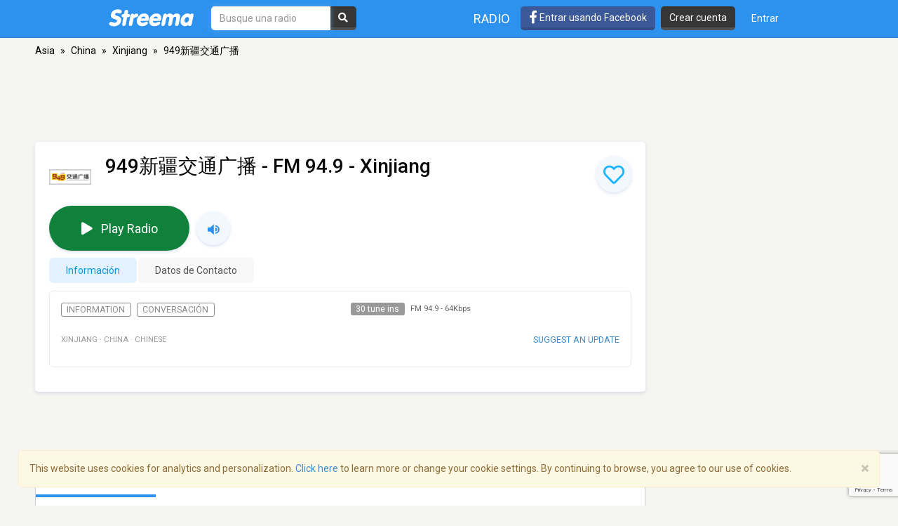

--- FILE ---
content_type: text/html; charset=utf-8
request_url: https://www.google.com/recaptcha/api2/anchor?ar=1&k=6LeCbKwfAAAAAGXbwG-wyQhhz9dxlXuTdtc_oCwI&co=aHR0cHM6Ly9lcy5zdHJlZW1hLmNvbTo0NDM.&hl=en&v=N67nZn4AqZkNcbeMu4prBgzg&size=invisible&anchor-ms=20000&execute-ms=30000&cb=47qh7pg8po2t
body_size: 49886
content:
<!DOCTYPE HTML><html dir="ltr" lang="en"><head><meta http-equiv="Content-Type" content="text/html; charset=UTF-8">
<meta http-equiv="X-UA-Compatible" content="IE=edge">
<title>reCAPTCHA</title>
<style type="text/css">
/* cyrillic-ext */
@font-face {
  font-family: 'Roboto';
  font-style: normal;
  font-weight: 400;
  font-stretch: 100%;
  src: url(//fonts.gstatic.com/s/roboto/v48/KFO7CnqEu92Fr1ME7kSn66aGLdTylUAMa3GUBHMdazTgWw.woff2) format('woff2');
  unicode-range: U+0460-052F, U+1C80-1C8A, U+20B4, U+2DE0-2DFF, U+A640-A69F, U+FE2E-FE2F;
}
/* cyrillic */
@font-face {
  font-family: 'Roboto';
  font-style: normal;
  font-weight: 400;
  font-stretch: 100%;
  src: url(//fonts.gstatic.com/s/roboto/v48/KFO7CnqEu92Fr1ME7kSn66aGLdTylUAMa3iUBHMdazTgWw.woff2) format('woff2');
  unicode-range: U+0301, U+0400-045F, U+0490-0491, U+04B0-04B1, U+2116;
}
/* greek-ext */
@font-face {
  font-family: 'Roboto';
  font-style: normal;
  font-weight: 400;
  font-stretch: 100%;
  src: url(//fonts.gstatic.com/s/roboto/v48/KFO7CnqEu92Fr1ME7kSn66aGLdTylUAMa3CUBHMdazTgWw.woff2) format('woff2');
  unicode-range: U+1F00-1FFF;
}
/* greek */
@font-face {
  font-family: 'Roboto';
  font-style: normal;
  font-weight: 400;
  font-stretch: 100%;
  src: url(//fonts.gstatic.com/s/roboto/v48/KFO7CnqEu92Fr1ME7kSn66aGLdTylUAMa3-UBHMdazTgWw.woff2) format('woff2');
  unicode-range: U+0370-0377, U+037A-037F, U+0384-038A, U+038C, U+038E-03A1, U+03A3-03FF;
}
/* math */
@font-face {
  font-family: 'Roboto';
  font-style: normal;
  font-weight: 400;
  font-stretch: 100%;
  src: url(//fonts.gstatic.com/s/roboto/v48/KFO7CnqEu92Fr1ME7kSn66aGLdTylUAMawCUBHMdazTgWw.woff2) format('woff2');
  unicode-range: U+0302-0303, U+0305, U+0307-0308, U+0310, U+0312, U+0315, U+031A, U+0326-0327, U+032C, U+032F-0330, U+0332-0333, U+0338, U+033A, U+0346, U+034D, U+0391-03A1, U+03A3-03A9, U+03B1-03C9, U+03D1, U+03D5-03D6, U+03F0-03F1, U+03F4-03F5, U+2016-2017, U+2034-2038, U+203C, U+2040, U+2043, U+2047, U+2050, U+2057, U+205F, U+2070-2071, U+2074-208E, U+2090-209C, U+20D0-20DC, U+20E1, U+20E5-20EF, U+2100-2112, U+2114-2115, U+2117-2121, U+2123-214F, U+2190, U+2192, U+2194-21AE, U+21B0-21E5, U+21F1-21F2, U+21F4-2211, U+2213-2214, U+2216-22FF, U+2308-230B, U+2310, U+2319, U+231C-2321, U+2336-237A, U+237C, U+2395, U+239B-23B7, U+23D0, U+23DC-23E1, U+2474-2475, U+25AF, U+25B3, U+25B7, U+25BD, U+25C1, U+25CA, U+25CC, U+25FB, U+266D-266F, U+27C0-27FF, U+2900-2AFF, U+2B0E-2B11, U+2B30-2B4C, U+2BFE, U+3030, U+FF5B, U+FF5D, U+1D400-1D7FF, U+1EE00-1EEFF;
}
/* symbols */
@font-face {
  font-family: 'Roboto';
  font-style: normal;
  font-weight: 400;
  font-stretch: 100%;
  src: url(//fonts.gstatic.com/s/roboto/v48/KFO7CnqEu92Fr1ME7kSn66aGLdTylUAMaxKUBHMdazTgWw.woff2) format('woff2');
  unicode-range: U+0001-000C, U+000E-001F, U+007F-009F, U+20DD-20E0, U+20E2-20E4, U+2150-218F, U+2190, U+2192, U+2194-2199, U+21AF, U+21E6-21F0, U+21F3, U+2218-2219, U+2299, U+22C4-22C6, U+2300-243F, U+2440-244A, U+2460-24FF, U+25A0-27BF, U+2800-28FF, U+2921-2922, U+2981, U+29BF, U+29EB, U+2B00-2BFF, U+4DC0-4DFF, U+FFF9-FFFB, U+10140-1018E, U+10190-1019C, U+101A0, U+101D0-101FD, U+102E0-102FB, U+10E60-10E7E, U+1D2C0-1D2D3, U+1D2E0-1D37F, U+1F000-1F0FF, U+1F100-1F1AD, U+1F1E6-1F1FF, U+1F30D-1F30F, U+1F315, U+1F31C, U+1F31E, U+1F320-1F32C, U+1F336, U+1F378, U+1F37D, U+1F382, U+1F393-1F39F, U+1F3A7-1F3A8, U+1F3AC-1F3AF, U+1F3C2, U+1F3C4-1F3C6, U+1F3CA-1F3CE, U+1F3D4-1F3E0, U+1F3ED, U+1F3F1-1F3F3, U+1F3F5-1F3F7, U+1F408, U+1F415, U+1F41F, U+1F426, U+1F43F, U+1F441-1F442, U+1F444, U+1F446-1F449, U+1F44C-1F44E, U+1F453, U+1F46A, U+1F47D, U+1F4A3, U+1F4B0, U+1F4B3, U+1F4B9, U+1F4BB, U+1F4BF, U+1F4C8-1F4CB, U+1F4D6, U+1F4DA, U+1F4DF, U+1F4E3-1F4E6, U+1F4EA-1F4ED, U+1F4F7, U+1F4F9-1F4FB, U+1F4FD-1F4FE, U+1F503, U+1F507-1F50B, U+1F50D, U+1F512-1F513, U+1F53E-1F54A, U+1F54F-1F5FA, U+1F610, U+1F650-1F67F, U+1F687, U+1F68D, U+1F691, U+1F694, U+1F698, U+1F6AD, U+1F6B2, U+1F6B9-1F6BA, U+1F6BC, U+1F6C6-1F6CF, U+1F6D3-1F6D7, U+1F6E0-1F6EA, U+1F6F0-1F6F3, U+1F6F7-1F6FC, U+1F700-1F7FF, U+1F800-1F80B, U+1F810-1F847, U+1F850-1F859, U+1F860-1F887, U+1F890-1F8AD, U+1F8B0-1F8BB, U+1F8C0-1F8C1, U+1F900-1F90B, U+1F93B, U+1F946, U+1F984, U+1F996, U+1F9E9, U+1FA00-1FA6F, U+1FA70-1FA7C, U+1FA80-1FA89, U+1FA8F-1FAC6, U+1FACE-1FADC, U+1FADF-1FAE9, U+1FAF0-1FAF8, U+1FB00-1FBFF;
}
/* vietnamese */
@font-face {
  font-family: 'Roboto';
  font-style: normal;
  font-weight: 400;
  font-stretch: 100%;
  src: url(//fonts.gstatic.com/s/roboto/v48/KFO7CnqEu92Fr1ME7kSn66aGLdTylUAMa3OUBHMdazTgWw.woff2) format('woff2');
  unicode-range: U+0102-0103, U+0110-0111, U+0128-0129, U+0168-0169, U+01A0-01A1, U+01AF-01B0, U+0300-0301, U+0303-0304, U+0308-0309, U+0323, U+0329, U+1EA0-1EF9, U+20AB;
}
/* latin-ext */
@font-face {
  font-family: 'Roboto';
  font-style: normal;
  font-weight: 400;
  font-stretch: 100%;
  src: url(//fonts.gstatic.com/s/roboto/v48/KFO7CnqEu92Fr1ME7kSn66aGLdTylUAMa3KUBHMdazTgWw.woff2) format('woff2');
  unicode-range: U+0100-02BA, U+02BD-02C5, U+02C7-02CC, U+02CE-02D7, U+02DD-02FF, U+0304, U+0308, U+0329, U+1D00-1DBF, U+1E00-1E9F, U+1EF2-1EFF, U+2020, U+20A0-20AB, U+20AD-20C0, U+2113, U+2C60-2C7F, U+A720-A7FF;
}
/* latin */
@font-face {
  font-family: 'Roboto';
  font-style: normal;
  font-weight: 400;
  font-stretch: 100%;
  src: url(//fonts.gstatic.com/s/roboto/v48/KFO7CnqEu92Fr1ME7kSn66aGLdTylUAMa3yUBHMdazQ.woff2) format('woff2');
  unicode-range: U+0000-00FF, U+0131, U+0152-0153, U+02BB-02BC, U+02C6, U+02DA, U+02DC, U+0304, U+0308, U+0329, U+2000-206F, U+20AC, U+2122, U+2191, U+2193, U+2212, U+2215, U+FEFF, U+FFFD;
}
/* cyrillic-ext */
@font-face {
  font-family: 'Roboto';
  font-style: normal;
  font-weight: 500;
  font-stretch: 100%;
  src: url(//fonts.gstatic.com/s/roboto/v48/KFO7CnqEu92Fr1ME7kSn66aGLdTylUAMa3GUBHMdazTgWw.woff2) format('woff2');
  unicode-range: U+0460-052F, U+1C80-1C8A, U+20B4, U+2DE0-2DFF, U+A640-A69F, U+FE2E-FE2F;
}
/* cyrillic */
@font-face {
  font-family: 'Roboto';
  font-style: normal;
  font-weight: 500;
  font-stretch: 100%;
  src: url(//fonts.gstatic.com/s/roboto/v48/KFO7CnqEu92Fr1ME7kSn66aGLdTylUAMa3iUBHMdazTgWw.woff2) format('woff2');
  unicode-range: U+0301, U+0400-045F, U+0490-0491, U+04B0-04B1, U+2116;
}
/* greek-ext */
@font-face {
  font-family: 'Roboto';
  font-style: normal;
  font-weight: 500;
  font-stretch: 100%;
  src: url(//fonts.gstatic.com/s/roboto/v48/KFO7CnqEu92Fr1ME7kSn66aGLdTylUAMa3CUBHMdazTgWw.woff2) format('woff2');
  unicode-range: U+1F00-1FFF;
}
/* greek */
@font-face {
  font-family: 'Roboto';
  font-style: normal;
  font-weight: 500;
  font-stretch: 100%;
  src: url(//fonts.gstatic.com/s/roboto/v48/KFO7CnqEu92Fr1ME7kSn66aGLdTylUAMa3-UBHMdazTgWw.woff2) format('woff2');
  unicode-range: U+0370-0377, U+037A-037F, U+0384-038A, U+038C, U+038E-03A1, U+03A3-03FF;
}
/* math */
@font-face {
  font-family: 'Roboto';
  font-style: normal;
  font-weight: 500;
  font-stretch: 100%;
  src: url(//fonts.gstatic.com/s/roboto/v48/KFO7CnqEu92Fr1ME7kSn66aGLdTylUAMawCUBHMdazTgWw.woff2) format('woff2');
  unicode-range: U+0302-0303, U+0305, U+0307-0308, U+0310, U+0312, U+0315, U+031A, U+0326-0327, U+032C, U+032F-0330, U+0332-0333, U+0338, U+033A, U+0346, U+034D, U+0391-03A1, U+03A3-03A9, U+03B1-03C9, U+03D1, U+03D5-03D6, U+03F0-03F1, U+03F4-03F5, U+2016-2017, U+2034-2038, U+203C, U+2040, U+2043, U+2047, U+2050, U+2057, U+205F, U+2070-2071, U+2074-208E, U+2090-209C, U+20D0-20DC, U+20E1, U+20E5-20EF, U+2100-2112, U+2114-2115, U+2117-2121, U+2123-214F, U+2190, U+2192, U+2194-21AE, U+21B0-21E5, U+21F1-21F2, U+21F4-2211, U+2213-2214, U+2216-22FF, U+2308-230B, U+2310, U+2319, U+231C-2321, U+2336-237A, U+237C, U+2395, U+239B-23B7, U+23D0, U+23DC-23E1, U+2474-2475, U+25AF, U+25B3, U+25B7, U+25BD, U+25C1, U+25CA, U+25CC, U+25FB, U+266D-266F, U+27C0-27FF, U+2900-2AFF, U+2B0E-2B11, U+2B30-2B4C, U+2BFE, U+3030, U+FF5B, U+FF5D, U+1D400-1D7FF, U+1EE00-1EEFF;
}
/* symbols */
@font-face {
  font-family: 'Roboto';
  font-style: normal;
  font-weight: 500;
  font-stretch: 100%;
  src: url(//fonts.gstatic.com/s/roboto/v48/KFO7CnqEu92Fr1ME7kSn66aGLdTylUAMaxKUBHMdazTgWw.woff2) format('woff2');
  unicode-range: U+0001-000C, U+000E-001F, U+007F-009F, U+20DD-20E0, U+20E2-20E4, U+2150-218F, U+2190, U+2192, U+2194-2199, U+21AF, U+21E6-21F0, U+21F3, U+2218-2219, U+2299, U+22C4-22C6, U+2300-243F, U+2440-244A, U+2460-24FF, U+25A0-27BF, U+2800-28FF, U+2921-2922, U+2981, U+29BF, U+29EB, U+2B00-2BFF, U+4DC0-4DFF, U+FFF9-FFFB, U+10140-1018E, U+10190-1019C, U+101A0, U+101D0-101FD, U+102E0-102FB, U+10E60-10E7E, U+1D2C0-1D2D3, U+1D2E0-1D37F, U+1F000-1F0FF, U+1F100-1F1AD, U+1F1E6-1F1FF, U+1F30D-1F30F, U+1F315, U+1F31C, U+1F31E, U+1F320-1F32C, U+1F336, U+1F378, U+1F37D, U+1F382, U+1F393-1F39F, U+1F3A7-1F3A8, U+1F3AC-1F3AF, U+1F3C2, U+1F3C4-1F3C6, U+1F3CA-1F3CE, U+1F3D4-1F3E0, U+1F3ED, U+1F3F1-1F3F3, U+1F3F5-1F3F7, U+1F408, U+1F415, U+1F41F, U+1F426, U+1F43F, U+1F441-1F442, U+1F444, U+1F446-1F449, U+1F44C-1F44E, U+1F453, U+1F46A, U+1F47D, U+1F4A3, U+1F4B0, U+1F4B3, U+1F4B9, U+1F4BB, U+1F4BF, U+1F4C8-1F4CB, U+1F4D6, U+1F4DA, U+1F4DF, U+1F4E3-1F4E6, U+1F4EA-1F4ED, U+1F4F7, U+1F4F9-1F4FB, U+1F4FD-1F4FE, U+1F503, U+1F507-1F50B, U+1F50D, U+1F512-1F513, U+1F53E-1F54A, U+1F54F-1F5FA, U+1F610, U+1F650-1F67F, U+1F687, U+1F68D, U+1F691, U+1F694, U+1F698, U+1F6AD, U+1F6B2, U+1F6B9-1F6BA, U+1F6BC, U+1F6C6-1F6CF, U+1F6D3-1F6D7, U+1F6E0-1F6EA, U+1F6F0-1F6F3, U+1F6F7-1F6FC, U+1F700-1F7FF, U+1F800-1F80B, U+1F810-1F847, U+1F850-1F859, U+1F860-1F887, U+1F890-1F8AD, U+1F8B0-1F8BB, U+1F8C0-1F8C1, U+1F900-1F90B, U+1F93B, U+1F946, U+1F984, U+1F996, U+1F9E9, U+1FA00-1FA6F, U+1FA70-1FA7C, U+1FA80-1FA89, U+1FA8F-1FAC6, U+1FACE-1FADC, U+1FADF-1FAE9, U+1FAF0-1FAF8, U+1FB00-1FBFF;
}
/* vietnamese */
@font-face {
  font-family: 'Roboto';
  font-style: normal;
  font-weight: 500;
  font-stretch: 100%;
  src: url(//fonts.gstatic.com/s/roboto/v48/KFO7CnqEu92Fr1ME7kSn66aGLdTylUAMa3OUBHMdazTgWw.woff2) format('woff2');
  unicode-range: U+0102-0103, U+0110-0111, U+0128-0129, U+0168-0169, U+01A0-01A1, U+01AF-01B0, U+0300-0301, U+0303-0304, U+0308-0309, U+0323, U+0329, U+1EA0-1EF9, U+20AB;
}
/* latin-ext */
@font-face {
  font-family: 'Roboto';
  font-style: normal;
  font-weight: 500;
  font-stretch: 100%;
  src: url(//fonts.gstatic.com/s/roboto/v48/KFO7CnqEu92Fr1ME7kSn66aGLdTylUAMa3KUBHMdazTgWw.woff2) format('woff2');
  unicode-range: U+0100-02BA, U+02BD-02C5, U+02C7-02CC, U+02CE-02D7, U+02DD-02FF, U+0304, U+0308, U+0329, U+1D00-1DBF, U+1E00-1E9F, U+1EF2-1EFF, U+2020, U+20A0-20AB, U+20AD-20C0, U+2113, U+2C60-2C7F, U+A720-A7FF;
}
/* latin */
@font-face {
  font-family: 'Roboto';
  font-style: normal;
  font-weight: 500;
  font-stretch: 100%;
  src: url(//fonts.gstatic.com/s/roboto/v48/KFO7CnqEu92Fr1ME7kSn66aGLdTylUAMa3yUBHMdazQ.woff2) format('woff2');
  unicode-range: U+0000-00FF, U+0131, U+0152-0153, U+02BB-02BC, U+02C6, U+02DA, U+02DC, U+0304, U+0308, U+0329, U+2000-206F, U+20AC, U+2122, U+2191, U+2193, U+2212, U+2215, U+FEFF, U+FFFD;
}
/* cyrillic-ext */
@font-face {
  font-family: 'Roboto';
  font-style: normal;
  font-weight: 900;
  font-stretch: 100%;
  src: url(//fonts.gstatic.com/s/roboto/v48/KFO7CnqEu92Fr1ME7kSn66aGLdTylUAMa3GUBHMdazTgWw.woff2) format('woff2');
  unicode-range: U+0460-052F, U+1C80-1C8A, U+20B4, U+2DE0-2DFF, U+A640-A69F, U+FE2E-FE2F;
}
/* cyrillic */
@font-face {
  font-family: 'Roboto';
  font-style: normal;
  font-weight: 900;
  font-stretch: 100%;
  src: url(//fonts.gstatic.com/s/roboto/v48/KFO7CnqEu92Fr1ME7kSn66aGLdTylUAMa3iUBHMdazTgWw.woff2) format('woff2');
  unicode-range: U+0301, U+0400-045F, U+0490-0491, U+04B0-04B1, U+2116;
}
/* greek-ext */
@font-face {
  font-family: 'Roboto';
  font-style: normal;
  font-weight: 900;
  font-stretch: 100%;
  src: url(//fonts.gstatic.com/s/roboto/v48/KFO7CnqEu92Fr1ME7kSn66aGLdTylUAMa3CUBHMdazTgWw.woff2) format('woff2');
  unicode-range: U+1F00-1FFF;
}
/* greek */
@font-face {
  font-family: 'Roboto';
  font-style: normal;
  font-weight: 900;
  font-stretch: 100%;
  src: url(//fonts.gstatic.com/s/roboto/v48/KFO7CnqEu92Fr1ME7kSn66aGLdTylUAMa3-UBHMdazTgWw.woff2) format('woff2');
  unicode-range: U+0370-0377, U+037A-037F, U+0384-038A, U+038C, U+038E-03A1, U+03A3-03FF;
}
/* math */
@font-face {
  font-family: 'Roboto';
  font-style: normal;
  font-weight: 900;
  font-stretch: 100%;
  src: url(//fonts.gstatic.com/s/roboto/v48/KFO7CnqEu92Fr1ME7kSn66aGLdTylUAMawCUBHMdazTgWw.woff2) format('woff2');
  unicode-range: U+0302-0303, U+0305, U+0307-0308, U+0310, U+0312, U+0315, U+031A, U+0326-0327, U+032C, U+032F-0330, U+0332-0333, U+0338, U+033A, U+0346, U+034D, U+0391-03A1, U+03A3-03A9, U+03B1-03C9, U+03D1, U+03D5-03D6, U+03F0-03F1, U+03F4-03F5, U+2016-2017, U+2034-2038, U+203C, U+2040, U+2043, U+2047, U+2050, U+2057, U+205F, U+2070-2071, U+2074-208E, U+2090-209C, U+20D0-20DC, U+20E1, U+20E5-20EF, U+2100-2112, U+2114-2115, U+2117-2121, U+2123-214F, U+2190, U+2192, U+2194-21AE, U+21B0-21E5, U+21F1-21F2, U+21F4-2211, U+2213-2214, U+2216-22FF, U+2308-230B, U+2310, U+2319, U+231C-2321, U+2336-237A, U+237C, U+2395, U+239B-23B7, U+23D0, U+23DC-23E1, U+2474-2475, U+25AF, U+25B3, U+25B7, U+25BD, U+25C1, U+25CA, U+25CC, U+25FB, U+266D-266F, U+27C0-27FF, U+2900-2AFF, U+2B0E-2B11, U+2B30-2B4C, U+2BFE, U+3030, U+FF5B, U+FF5D, U+1D400-1D7FF, U+1EE00-1EEFF;
}
/* symbols */
@font-face {
  font-family: 'Roboto';
  font-style: normal;
  font-weight: 900;
  font-stretch: 100%;
  src: url(//fonts.gstatic.com/s/roboto/v48/KFO7CnqEu92Fr1ME7kSn66aGLdTylUAMaxKUBHMdazTgWw.woff2) format('woff2');
  unicode-range: U+0001-000C, U+000E-001F, U+007F-009F, U+20DD-20E0, U+20E2-20E4, U+2150-218F, U+2190, U+2192, U+2194-2199, U+21AF, U+21E6-21F0, U+21F3, U+2218-2219, U+2299, U+22C4-22C6, U+2300-243F, U+2440-244A, U+2460-24FF, U+25A0-27BF, U+2800-28FF, U+2921-2922, U+2981, U+29BF, U+29EB, U+2B00-2BFF, U+4DC0-4DFF, U+FFF9-FFFB, U+10140-1018E, U+10190-1019C, U+101A0, U+101D0-101FD, U+102E0-102FB, U+10E60-10E7E, U+1D2C0-1D2D3, U+1D2E0-1D37F, U+1F000-1F0FF, U+1F100-1F1AD, U+1F1E6-1F1FF, U+1F30D-1F30F, U+1F315, U+1F31C, U+1F31E, U+1F320-1F32C, U+1F336, U+1F378, U+1F37D, U+1F382, U+1F393-1F39F, U+1F3A7-1F3A8, U+1F3AC-1F3AF, U+1F3C2, U+1F3C4-1F3C6, U+1F3CA-1F3CE, U+1F3D4-1F3E0, U+1F3ED, U+1F3F1-1F3F3, U+1F3F5-1F3F7, U+1F408, U+1F415, U+1F41F, U+1F426, U+1F43F, U+1F441-1F442, U+1F444, U+1F446-1F449, U+1F44C-1F44E, U+1F453, U+1F46A, U+1F47D, U+1F4A3, U+1F4B0, U+1F4B3, U+1F4B9, U+1F4BB, U+1F4BF, U+1F4C8-1F4CB, U+1F4D6, U+1F4DA, U+1F4DF, U+1F4E3-1F4E6, U+1F4EA-1F4ED, U+1F4F7, U+1F4F9-1F4FB, U+1F4FD-1F4FE, U+1F503, U+1F507-1F50B, U+1F50D, U+1F512-1F513, U+1F53E-1F54A, U+1F54F-1F5FA, U+1F610, U+1F650-1F67F, U+1F687, U+1F68D, U+1F691, U+1F694, U+1F698, U+1F6AD, U+1F6B2, U+1F6B9-1F6BA, U+1F6BC, U+1F6C6-1F6CF, U+1F6D3-1F6D7, U+1F6E0-1F6EA, U+1F6F0-1F6F3, U+1F6F7-1F6FC, U+1F700-1F7FF, U+1F800-1F80B, U+1F810-1F847, U+1F850-1F859, U+1F860-1F887, U+1F890-1F8AD, U+1F8B0-1F8BB, U+1F8C0-1F8C1, U+1F900-1F90B, U+1F93B, U+1F946, U+1F984, U+1F996, U+1F9E9, U+1FA00-1FA6F, U+1FA70-1FA7C, U+1FA80-1FA89, U+1FA8F-1FAC6, U+1FACE-1FADC, U+1FADF-1FAE9, U+1FAF0-1FAF8, U+1FB00-1FBFF;
}
/* vietnamese */
@font-face {
  font-family: 'Roboto';
  font-style: normal;
  font-weight: 900;
  font-stretch: 100%;
  src: url(//fonts.gstatic.com/s/roboto/v48/KFO7CnqEu92Fr1ME7kSn66aGLdTylUAMa3OUBHMdazTgWw.woff2) format('woff2');
  unicode-range: U+0102-0103, U+0110-0111, U+0128-0129, U+0168-0169, U+01A0-01A1, U+01AF-01B0, U+0300-0301, U+0303-0304, U+0308-0309, U+0323, U+0329, U+1EA0-1EF9, U+20AB;
}
/* latin-ext */
@font-face {
  font-family: 'Roboto';
  font-style: normal;
  font-weight: 900;
  font-stretch: 100%;
  src: url(//fonts.gstatic.com/s/roboto/v48/KFO7CnqEu92Fr1ME7kSn66aGLdTylUAMa3KUBHMdazTgWw.woff2) format('woff2');
  unicode-range: U+0100-02BA, U+02BD-02C5, U+02C7-02CC, U+02CE-02D7, U+02DD-02FF, U+0304, U+0308, U+0329, U+1D00-1DBF, U+1E00-1E9F, U+1EF2-1EFF, U+2020, U+20A0-20AB, U+20AD-20C0, U+2113, U+2C60-2C7F, U+A720-A7FF;
}
/* latin */
@font-face {
  font-family: 'Roboto';
  font-style: normal;
  font-weight: 900;
  font-stretch: 100%;
  src: url(//fonts.gstatic.com/s/roboto/v48/KFO7CnqEu92Fr1ME7kSn66aGLdTylUAMa3yUBHMdazQ.woff2) format('woff2');
  unicode-range: U+0000-00FF, U+0131, U+0152-0153, U+02BB-02BC, U+02C6, U+02DA, U+02DC, U+0304, U+0308, U+0329, U+2000-206F, U+20AC, U+2122, U+2191, U+2193, U+2212, U+2215, U+FEFF, U+FFFD;
}

</style>
<link rel="stylesheet" type="text/css" href="https://www.gstatic.com/recaptcha/releases/N67nZn4AqZkNcbeMu4prBgzg/styles__ltr.css">
<script nonce="SJMNGNrfSyMUvlEnPqs5kw" type="text/javascript">window['__recaptcha_api'] = 'https://www.google.com/recaptcha/api2/';</script>
<script type="text/javascript" src="https://www.gstatic.com/recaptcha/releases/N67nZn4AqZkNcbeMu4prBgzg/recaptcha__en.js" nonce="SJMNGNrfSyMUvlEnPqs5kw">
      
    </script></head>
<body><div id="rc-anchor-alert" class="rc-anchor-alert"></div>
<input type="hidden" id="recaptcha-token" value="[base64]">
<script type="text/javascript" nonce="SJMNGNrfSyMUvlEnPqs5kw">
      recaptcha.anchor.Main.init("[\x22ainput\x22,[\x22bgdata\x22,\x22\x22,\[base64]/[base64]/[base64]/[base64]/[base64]/UltsKytdPUU6KEU8MjA0OD9SW2wrK109RT4+NnwxOTI6KChFJjY0NTEyKT09NTUyOTYmJk0rMTxjLmxlbmd0aCYmKGMuY2hhckNvZGVBdChNKzEpJjY0NTEyKT09NTYzMjA/[base64]/[base64]/[base64]/[base64]/[base64]/[base64]/[base64]\x22,\[base64]\\u003d\\u003d\x22,\x22ZcOPTcOQwqtgw7rDiz8Gw67DkcK+SCXCvsKKw4B2wq7CtsK7FcOEVnPCvinDuC/Co2vCvR7DoX5xwqRWwo3Dn8OLw7kuwpQDIcOILx9Cw6PCk8Oww6HDsEpLw54Rw7HCuMO4w418aUXCvMKsbcOAw5Euw7jClcKpGMKhL3tfw4kNLGEHw5rDsWvDugTCgsK+w6guJkHDqMKYJ8OFwoduN0TDq8KuMsKAw43CosO7YsK9BjMAZcOaJAMcwq/[base64]/LMOBwqLCqsKcwq0DF8KfW8OQS8KGw7clTMOKFTwgCMK4CxLDl8Oow413DcOrGBzDg8KBwqXDl8KTwrVdRlB2LCwZwo/CjH0nw7o/[base64]/[base64]/w4FEw558w4AMwqNnODdVb3XDsMKJw7AwZ07DjMOzUcKaw77Dk8OFasKgTCXDklnCugEpwrHClsO5XDfChMORTsKCwo4Vw67Dqi8ewqdKJl8Kwr7DqlrCtcOZH8Opw4/Dg8OBwqTCkAPDicK6VsOuwrQ/wqvDlMKDw7TCsMKyY8KuZ3l9RMKnNSbDohbDocKrCsOqwqHDmsOFAR87wr3DvsOVwqQ+w7nCuRfDq8Olw5PDvsOHw7DCt8O+w7oOBStMPB/[base64]/CrxQrD8KTwoTCmgzCicOzEsOKbXkcAn9ow5tCLTfDg10Zw7PDpUfCm3F4Gx3Dsl7Dm8Oxwpoxw7PDisKTA8Ozbj9qUcOdwp4qDFvDvcKvAcKGwqTCsjRmHMOsw4k0RsKfw5kUf3t5wpo1w4rDmH5zZMO0w5DDm8OTE8KEw61Iwr1swoRQw55GBHMAwrDCnMOHYx/CtSAaesOYPMOKHcKVw54kDDnDrcOvw4LCt8O4wqLCuGfChAPDsTfDjHHCjDPCr8OowqbDsU/CmXkwQ8KvworDpzDCoWXDh18Zw4wowqLDgMK6wp/Drh4CUMO3w5fDh8O/IMO1woTDo8KPw5LCliNWw74Vwqt3w7JbwqzCtgN9w5NzIF3Dm8OdDzDDh0LDpMKLHMOOw7sDw7kBfcOIwprDmMOHK3TCqTUSLjjCiDJFwqFtw7rDtzV9HE/DnhtiHsO+RX5FwoRJNjstwozCl8KTWXhqwqEJw5tqwrR1HMO1DcKAw7/[base64]/[base64]/[base64]/CuMOEw4g6w4A4w68/w4g7bwNHJ8KqH8KhwpMKbWLDpS/[base64]/DnDEdwovDscOvQUBbdsOuC0XDncK6woZFwrbDt8OBwo9LwpjDgE4Pw7Rmwrliwq1PQ2PCskHCgUjCsn7CocOdQlLCvmhfQMOcDxjDm8OFwpcfChk8ZndELMOow5/CsMO8OFvDgyYNOkAZOlLCiCJzdi8+TyVRV8KsGkLDqMOlCMKtwqzDtcKMfn5kaQXClMKWUcKFwqjDmEPDnh7Do8O7wpPDgANeIsODwpzCsA7CslLCjMKNwrbDhcOab2dpGEHDvFYda2JCcsO2w63CrX5aNBRTWj/DvMOIT8OyPsKBasO7OMOpwq0dLA/DksOMO3bDh8K0w60KDsOlw4dAwrHClHJpwrzDsBcXHsO0LMOqfMOJGELCsH/[base64]/[base64]/w6d7O03CoHbDgzwZDMOSZwgmw4vCmz/Cl8OTBDbDkH0lwpJrwrvCo8OSw4DCkMKAKCnDt03DuMKVw6zCqsKuecOnw5pLwqPCjMKiBHQJdToeMcKBwoXCl0vDswfCnzMiw54Hw7PDk8K7VsOOBVLDq2swO8OXwpXCjVp6amo4w4/CuxFhwp1gbmDDhjDCqFMnG8Kow6HDgcKTw6QXDnTDhcOKwozCsMOKDMOeSMKxasKZw6fDjF/[base64]/bsKNdwvCsAdMw5fCjcOtw6Nmw5/[base64]/Co8KmCCh3wq9lVDfDusOew4PDrQXCgEvCp8O4eihrwps6w6QXUyYPUXQBczt+CMKuBcOlM8KvwpHDpCDCnsOQw6dobQVoAFPCiHUtw6zCt8Omw5jCi25xwqTCqCh1wpXCgF0ow58HN8K0wo1LFsKMw5kMZjURw4jDmmtrBmpwb8KQw6gfeAsxD8KMTi/DlsKWCFPCncKzEsOde3vDi8KWwqR3G8KDw4p7wofDrixXw4vCkUPDohvCtsKtw5/[base64]/Dhw8DwqtpZ1zChFTDiFsLwp7Dm8KSYAB4wq0YKF3CscOXw6jCoSXDnT/DpxPCsMOSwp5Nw5gwwq3CqjLChcKufcOZw7UKfX9kw7gPw7p+UUgRScOdw4FAwoDDoTU1wrzCmGLCl3zCkXAhwqXDu8Kiw7vCijw5woROw5lDOMOFwqvCosO2wrrChcO/UF8dw6DCj8KmRWrDvMOHw7BQw7jDnMKdwpIVbHrCi8K8eRfCjsK2wpxCZC5Pw7ViPsOZw77DisOKCR4iwpIIeMOjw6J1LA57w5NBR0zDhMKnSBPDujwyVcO7wozCr8Oww4PDrcKkw6hUw6nCksKGwrxBw7nDh8OBwrjCqMOhYB5lw4jCosO/[base64]/Cr8K1wp0Pwr14w5dSFsKlSC1qecOwb8O1WMOCck3DrW0nw4vCgn8pw4MwwpQMw5jDpxcEPcKkw4fDqFYCw4PCrEnCk8KgOEnDmcOvEX9+OXc/[base64]/w48swrQXw6rDnDE+AsOhw5TDi2UbOcOqR8KADxjDpsKsaDTDksOAwrIUw5o9YlvDmcOpw7IcFMO6wqQhOMKQFMOFb8OuIw8Bw4g1wpcZw4DDjXbCqjTCoMOrw43DsMKkNMKOw4rCuyTDlMOafcOXVQsXDiQUFsK0wq/CpTInw5HCiE3CriPCjitWwrjDo8Kyw7pxPlcOw4rCrHPDucKhAUgQw4VFUcKfw5YQwoZ5w4XDiG3Dlkx6w7kVwr8Pw6nDrMOQwqPDq8KKw7d3O8KPwrPCkH/DvsOnb3HCg0zCtMO4BSjCqcKCfVHCjsORw4w1FgZCwqrCrEg+VMOhdcObwoTCsQTClMK5e8O3wpHDkBBUBxLCqTnDhMOYwoRcwobDl8OhwpLCrmfDg8Kaw6DDqgwHwpPDoFTDvMKmBk09KRzCgcOSW3rCrMOSw6ZzwpTCrmxXw482w53Djz/CuMOwwrnCicOuHcOLHMO+K8OaF8Ktw4RUU8OHw4rDnVxuX8OabMOZZsOQacO7AwXCv8K/[base64]/[base64]/Dj8OdwoN2w4cQw6rDsEbDu0sww7Y7JizDuyYPAMOqwp/Dk3Anw5PCvsOcEUINw6fClcONw5nCvsOuThpwwr8iwoXCjRobTgnDszDCuMOuwqTCjUVdO8KIWsOpwprDvijDqFDCm8OxKHgGw5taOVXCmcOnSsOrw5/DvWzCi8O7w7UiaQJvw47CjMOpwr8yw5jDuznCmCrDnXM0w6vDqsKIw5rDpcKEw4jCiT4Xw6MbZ8KHEkbClBTDgnYpwq4rDnsxFsKQwp1LJnMyeWPCvgzDn8K/G8OEMVDCliMbw6low5LCrl5Lw7AwaTzCuMKFwrNaw5DCjcOCaX4zwonDgMKEw50aDsO5w7Aaw7jDicOQwroIw5ZXwpjCpsO5dA3DqjHCssO+TWx8wrFLIEDDosKUDsO6w7p/w70ewrzDkcKOwogWwqnCmsOqw5HCo3UndTPCi8Kwwo/[base64]/CrU/CtcKvwqcpw6LDiMOrwrxbw47ClcKawqvDqsOSbcOlIj7DvFMnwq/[base64]/DtMK6DMOSwqHDlVnCh8Oqw4TCkSTDiBbCgcODSMK5w4YzbTFUwpY0NQYWw77DhcKSw4bDtcK2wpzDpcKmwq9WfsOVw67CpcObw5wUYyPCgXgcWH8NwpwCw4Rmw7LCgHTCqzgQOjLDqcO/fW/[base64]/w61/wqHCkMKnwoZZaMOabcKnwr4OwpXDpsKMemLDsMKfwqnDrVMrw5kHTcKWwpdpGVfDi8KPXGhow5LDm3ZGwrTCvHTCnQrCjDrClTpowofDmsKaw5XCmsO/wqRqYcOOZMKXacKiEVHCgsKSBQdfwqXDtWVHwqQxLQUBOGsaw7PDlcOmwp7DucOowp1yw6hIZTs8w5t9Vz/CvcO4w77Du8KVw4HDng/Dv1ELwo/DoMOgH8KQOlLDo1jCmmrCn8KSGF0lRHrCmQHDoMKzw4dsSyBWw4nDgj46S1nCtmfDkAUWExbChsKkd8ODGBRVwqZ6FcK4w5k2UDgaQsOuwoXCocK/V1duw4HCp8KMOwBWdcK+EsKWeQvCtjRww4TDs8OYwqUfOFXDv8KLeMOTFlDCsHzDvsK4dU09RjfDocKuwpAHw58XYsOJCcOWwqbCgsKre1Vnw6NOesORWcKVwqjCvD1ObsKSw4RPHjBcKMOnw4/DnzTDosOHwrjDmcKFw7HCuMO6CMKYR20KekrDksKiw74MO8OSw6vCkkPCmsOEw5jDksKGw4fDnsKGw4PCmMKNwrQQw7JNwrvCmcKCeHLCqsKWNG5cw7ggOBIbw5HDulTCiWrDicOjw7EoAFbCrTRkw7nCi0fDnMKNccKHcMKBIybDg8Koc3nDi34EVcK/[base64]/Clk5ew4gEQ8KswrjDv8ONw55XEsOlFwBpwrzDmsKYWMKBdcKFOMKkwokew4jDrlIjw7NNCCsQw4jDhMO3wpzDh3NUfMKHw5HDs8Kge8O+HcOABgM4w757w5fCjcK6w6rCp8O3MsKqwqFuwow1b8O9wrfCsExySsOeO8OWwrt8KTLDnxfDhWfDkgrDhMKmw7NYw4/Dh8O5w5VzHDbCrQbDrgQpw75dd0PCugjCvsK3w6AuBFQBw7DCqMOtw6XCmMKaND8/wpkNwol9XAxsYcObcwTDlMK2w6jCm8Kdw4HDisKfwrbDomrCocOsFjfCvCMZKGxGwrvClMOJIsKCI8KWLnjDi8K9w58TQMK7J2FuSMK3T8KgeAPChGbDvcODwpLDm8O4UsOHw57Dk8K6w6rDgEs0w78mw5kRM3Ybchxfw6HDimbCh2PChAvCv2/[base64]/w7zDjQxLKsKTJsO/[base64]/CpnjCtcOGSDVKETQ7w5/Cv1toDcK+wplGwpoewp/DnG/DoMOxacKuV8KPHcOywqAPwqRaW0sYFkRbwpJNwqJCwqFmbULDrcOsUMO2w7Rhwq7CjsKdw4/Cv2MOwoTCjcKlAMKIwp7CrcO1KV/CjELDmMKhwrnCtMK6TsOXOQTCmsKhwp7DsCnCt8OUHzvCkMKUSkcUw7MUw4fDjnLDmVHDkcKUw7ZFGmHCqFDDsMK7OsO4TcOnYcObZBbDq1dAwrlzTsOsGjB7XU5lwoDCgMK+Pm/Dg8Osw4vDn8OKV3cLVSjDhMOsWsO5dQEbCGtEwp/Dgjx/w7HDucKBCFATw4nCtsKrw79nw7ovw7LCrFRCw5cFLhRGwrLDu8KbwoPCjmXDnkx3c8K/esK/wo/Ds8Omw44LBVNTTy02d8OoZ8KCbMOSJ3zCoMOZfsK0CsKxwp3DuzLCtR89T2g5w6jDn8OiOSvCh8KFAEHCvsK9YgvDtRHDmn3DlRjCuMKow68mw6fCtXg/ciXDr8OHcsOlwpNPdl3CpcK/FQExwqoIAjA1OkcIw5fCnMO+wqphwp3Ch8OtGsOeDsKCLy7DjcKXAMOaA8OZw5cjQS3ChcK4AcObfsOrwqpPK2pIwrHDkwoeK8KKw7bDjsK0wpp3w5vCuh9IOBQRB8KdJMKhw4QQwrByZMKQb1Zxwp/DiGfDtV3ChcK+w6jCt8Kbwp8Bw5I6LsO/w4rCu8KOdULDrBFmwqnDkFF/w6cTV8O6WMKaJh8rwpV6eMKgwprCrMK6OcORecK6wqNvNkPCiMK8LMKeGsKEIm4gwqh8w7c7bsO1wpzClMOIwo9TKcOOQBoLwpIVw6HDjlLDiMKdw5AcwpfDpMK1D8KMHsOFczJ4wph5FTbDvcKZCmZPw5jCiMOWZMO/LU/CtHTCvmBVS8KwE8OFacKxVMOTVMOvYsKywqvCuk7DsV7DhcORPljDuHHCg8KYR8K7woPDvMOQw4Nww5LCmD4tGy3DqcK0w6bDmGrDmcKywqhFIcOZDsO0FcKjw7tuwp/DpEDDnmHCk1DDqz7DgzPDmMO3wr9yw6HCisO7wrtNwocTwqUswqguw7jDk8OUeD/[base64]/Cv2jDqsONGWNEwpfDl8OFw5VYSwFDwqXDjVXDpsOfdRbCssO3w4TCmMKgw6jDnMO+wrJLwq7CulzDhQbCrwTCrsKFEDzCkcK6X8O/[base64]/DjMKoKMODwqoLYcO+woLCuMO2wrzDn8OPw44VBsKoS8OMw7LDq8KfwolAwpzDhsKrRBM7IBhcw4svdWY1w5hHw7EyaV7CsMKLw5xDwqFeTj7Cs8OSaw/[base64]/QcKjw5HDtGdwwqs2woBbw5ELwr/Cq2nCjsKXHC/CpkfCscO9SF3CvsKWahzCqMOOak4Vw7vCkVLDh8O8bsONaT3CssKnw4vDkMKlw5/CpnRHbWBHZsKrUnFqwr5/UsKfwp0lB0t/w6PChTkBYxhcw7XDnsOdM8OQw5J4w7ZYw58xwrzDv2xJOTFzDjJyHE/CjMOqAQ8DIV7DgD/[base64]/DlsKTXW3DuEPCtcKAIiIsMlnDr8KdIcKcfyJpHgQOSmbDqMOiRU0hOglFwqLDl3/Dh8Kbw7gewr3Ct31nwoA+wqIvBErDtsK8UcO0wp7DhcOfWcO4DMOyFjY8YBxlD2xMwrPCukrCrFgvPlXDusKtNGDDssKHQXbCjwM6ecKLTFbDhMKJwr7Dt3o6UcKvSMKpwqguwq/Co8OiYSA+wr/[base64]/wpDDtDgxw6XCocK/[base64]/TMONwocpwoMDcMO7wpbDrMKTC8OIAiDDvMKfPTkQQQnCoQswwrcyw6TDo8KUMMOeYcKfwq8PwrcjBUoSFwbDuMOAwpDDr8KnS0ZuIsOuMgUkw4ZyF1V+GsOIWMOCFgzCszXCvC97w6/DomvDjDLDrW5tw5wJbDIQVcKxSsKPDDJGABV2NMOewp7DtB7Dj8OPw43DtXDCiMK0wpErIEPCucKnJMKbL25fw4YhwoHDnsK0wpDDssKrw71OVMOJw7N9K8OfPlh+Xm7CrEXClTrDsMK1wr/Cq8KxwqrCrypoCcOZYyHDrsKuwrBXOHfDokHDm3/DucKVwoLDqsO0wq17HlbDryrCuWE6LsOjwoHCtXbCnH/[base64]/DsHdewpjDpcKLY3LCkRBzNADCsMOQbcOfw6nCjsOCwoM/CnLCvsO0wp/Ci8KuWcOrNh7Cl3FNw7xsw4jDlMKhwoDCkcOVa8KEw7ssw6N8worDvcOYOl4yQCpAw5UswpYkw7XCl8Kdw5PDl1/DgW/DrcKRKA/CisKsWsOLYMK9R8K5YT7DosOAwpEnwqPCh2s3EiXCmMKDwqAtSMKbfUrCkD/Dpn4pw4BfTDV+wpE6eMOOGXvCsy7CrMOow61RwrY5w6HCrmTDu8K2wphYwqlVwrVswqY0dCvCn8Kiw580BMKnWMOxwolfABB3NyldD8Kew54Zw7XDnnMAwrvDnhkWcsKnK8KmcMKGXMKew69REcOdw4Uaw57DriVLwqUZEsKxwpFoIjppwps6MkzDmWlcwodwK8Oaw7/[base64]/CosKAw61dwo/[base64]/YMO3YMO/[base64]/DtcO2wosQw4DDosOQYRPDlwp8PT/CoAIGw5cbFmzDsw3Cj8KbSR3DhsKtwqQZdiB7QcOwF8KVw4/DscKdwrTDvGEbSUDCoMO8OMKNwqpUZmDCocOLwrLDsT08XUbDgMOHBcKzwrbCvnJzwrVAw53Cp8OJKMKvw7LCrQfDiicFw7PCmzBVwoTDhcOvwr3CpsKcf8OxwprCrEvCq0TCoW4kw43DjVbChcKVBSYBQMO/w4XDhyx7IhDDmsOkGsOEwqDDhhrDrcOqO8O6W2FJF8OKVsO9enMzWsKOEMK7wrfCvcKowpPDiwtAw555w6DDocOQJcKKeMK+FcOcP8OqZsOxw53DomfCqk/DtWxHI8Kxw6rCpcOUwpzDvsKWesOLwr7Dg204OGrCkybDhy10AMKIw7vDhivDtksXF8Opwr1Qwrx3bwbCr1BqYMKQwpnDmsOvw4FFfsKuCcK8w6tDwocgwp/DrcKAwp1cZmfCl8Kdwr8QwrcdM8OZWsKxwo/DowsHUMONB8Oow5DCnMODRgM0w5XDpSzCvDTCqyFPNmgCOjbDj8KtGSBJwqnCl17CiUTDqcKkwojDucKEaSvCjjbCsgVDdG/CuXzCkjfCssOIKEzDvcKmw6XCpnhXw7UCw6fDly/DhsOQEMOwwovDpcOkwrDDqSlfw6vCuxhew5DCgMOmwqbCol5EwrvCpUjCicKVcsO/wqzCiE8cwqB0dn/[base64]/ClcOPw4Ajw6RGeyBOw77CpFDDh8OVw5pHwqBxEMOFE8KlwrEBw7YHw4DCgh7DpcK2aS9dwp/DjhLCgnDCqkTDh2rDmDrCkcOGwqlzWMOMd35nKcKgQsKZEBJjPiLCozHDq8Ofw7DCrHFnwrI5FGc+w5s+woh4wpjCmFrCp19rw6cgejLDh8KTwpnDgsOeLnoGU8KZHiQiwrlDNMOMe8KiVsKewp5Dw5nDqcKjw514w7FVWcOVw5HCqn/CszN6w5zDmMOEN8K3w7pdE0LDlUDCksKfGsOrB8K3LRjCtkk6CMKkw6/CosONwqpJwq/[base64]/DmTPCvMO4woDDr8KgwrABfkpNwp3CuWbDs8KQRCdwS8OjbTIXw6jDqMOFwoXDlAlYw4MLw4wxw4HDg8KNBk5ww7HDisOwQcOhw6ZoHQPCjMOEFSkCw4x8GsKwwrPDtTDCjFfCg8KYMFHDosOdw4PDosK4RjbCiMOow7E9Z2TCpcK4wowUwrzChVFxYGHDmAvCssOKKB/[base64]/CocKlDMOGZ8Ozwr7Cvw9CNSZLUDnConbDknvDqGTDmnhsYRAVacKDCR/CjH7DjUPDnsKVw5fDhsOUBsKBwrg4EsODNMObwqzDgEjCjRNdHsKiwrteIENBBkYqIsKBbnTDrMOrw5UiwodPwqoQeyfDjRTDksK7w7TClAUJw7HCsQFgw5PDoEfDkiR8bAnDlMKlwrHClsK+w70mwq/[base64]/[base64]/Cr8OQwojCrMKHwoXCpWYVwqrCh8K/wp8WO8ORQMKuw6Yww6Zdw7vDgsOlwqZ8AX1gc8K5WmQ0w4VqwoFDf3oOe0jDqS7CtcKLw6F4BhtMwrnCrsOLwpkgw4DDh8KfwosCYcKVX1TDpzMNdlTDgG7DkMOKwo8owrJ8CSgywpnCvl5LU0tXSMKQw4PDkzrCnsOKGsOjCAJ/[base64]/CosOWDcOSw4HCsV3CvAoBdHXDp8O8w7HDosOVw5TDgcORwoPDnwLCiFYfwq9Aw5TDu8KEwrnDtcOMwoHCiBHDjsKdKFZvWSpbw4rDsgbDj8O2XMKmHMODw7bDgcOnUMKGw7nCnFrDqsO1bMOMHx/[base64]/CvsKIEWzDvMKlwrPCtwYUw7YAw64sw4ZXVXdSwpnDqcKkfRlNw459dDJbBMKNUcO0wqdLbmPDu8OqX1/CpUAWL8OzPkTCt8O4JsKTZjBCYmzDqsKlZ1VHw7jCnlrCl8KjBS3DocKjJGtsw6t3w4Eew64mw7ZFZ8K9CW/DmcKHOsOoN0ljwpbDsyPCgsOkwpV/[base64]/DgTx5wpzDncK2wrNew4RAHcK0XsOlwrDClzTDnFrDi2TCnMOrXsOiNsKIYsKebcOJw7UFworCl8Kuw5XCs8O/w6LDsMOKEQUqw6dxbsO+HQfDk8Kzf3fDjWM7c8OgT8OBbcKJw6Imw6ctw4MDw4lrMAAIXQnDqU5PwozCuMK8eDfCiF/DkMKBw49Xw4DDoQrCrMOZA8OBYywJBMKResKrKgzDqEfDrnBkbsKaw6DDtMK4wpfDhAfDrcKmw5bDpHvDql1nw5pww6Q2wqNow7bCvcKmw4zDpsO4wp0/[base64]/w47DgVfDssK/bhvDl8KLbnzDnsODFyfCoSPDiU4mVcKMw4I8w43DkCjCscKTwpLDpcKLe8Ocw6hzw57DpMKXwqhyw6bDtcKeU8KbwpUbXcO6IxhYw4fDhcK4wqUFT2LDmnDCunA9dDkew7/CsMOKwrrCn8KieMKOw53DhG47G8Kswq9Gwr/[base64]/DvnRIwrTCrMK5c8KTw7DChVTDpcKvLDXCh3vDqsO5DMKfBsOpwrPCvsK8IMOrwq/[base64]/Ch1TDmTPCkMOuUhxBGXrCrUkww6oFbB/DvMKiaDNBEsKUw5VFw43CuXnCssKvw619w7/DpMOTwpA6UMOCwoxnwrbDmMOzcVXClDXDlsOlwqBmSVbDn8OiOy7DgMOGUsKaZSRGKcKjwo3Dq8OuElDDk8OAwoQrRWXDp8OqLhvCj8K/VQDDpcKywqZQwrLClmfDli9Sw5U/CMOzwqxZw5NkKMKifkgXdXA6TcOTeWAZVMOYw4ANDDTDmF7Dpj0AXxITw6jCusKgFMK0w5dbM8O/woMpcyzCtUnCk2RJwrBMw7DCrhPCp8Krw7zCnC/CuVfClh88f8O0VMKXwqEcY0/DsMKGOMKKwrHCqDEXwpLDgcKrfnYnwoZ6CsKjw7lqwo3CpiDDoSrDsVzDrCwHw7N5Ly/Cs2LDrMKew6NwKinDocKGNSskwpnChsKqwobDnUtJccKKw7dzw4IjYMOtccKLb8KPwrArOsO4UcKkYsO6wqDCtsOMHz8OLR4pIhwlwpxmwqvDv8K9ZMOCezLDh8KLeUEwQ8OvBsO5w7fCk8KwRTZtw6fCli/Di37CocOlw5nDrBVdw4gaKDrDhm/DhsKPw7p3BQQdDjzDrUjCpTTCpsKEWcKuwpTDkjAswofCq8K0QcKNDcONwolDEMOUHGVYbMOfwp5LcyB9J8Kuw7Z+LE9vw5XDqU8jw6TDusK4GMOKF1/Du2Q2VGDDkT1ofcO1S8KpLcO5w67DlsK3BQwPYcKHbzPDlcK/wpx8RUkGbMK1Ck1SwpnCkcOBZsKSHsKCw7XCocKhKsKbQsKUw7DCocO1wrMPw5PCh2siNAYAZ8OTUcOnTXfDiMK5w6lLE2VNw7LChsOlc8KcATHCqcObR1VIwrE7VcKrCcKYwrw/[base64]/[base64]/Dj8OPGDkEFg/DksOdwpN8UcO/w6nCrkVzw4LCpBfCgMKNVcOXw4Q+XVZxc3gcwr1DJ1DDtcOXesOxasKkNcO3wqrDp8KbbglVTxTCq8OzUjXCqlPDgBIyw6ZLQsO1wpdFw5jCl3Bpw7PDhcORwq5iJMKVwp/[base64]/ClXvDrcKTw6ADCBdAwqk0XMK/Y8KswpB5eg0mKcKaw7cWBG0hC0vDn0DDicOPZcKTw4Egw4hOc8Odw78tAcKawo4jMBPDk8OkfsOdw4LDicOJwq/CjCrDl8KTw5B5B8O+VcOeUQfCgjbCu8KzNk3Di8KbOMKOQ3fDjMOPe0cww53Ds8KWKsOHD1HCuSPDncK7wpTDh2UZVloawp0Ewo85w5TCuHjDo8KpwonDhTwiHAZVwrMFFAUWbjLDmsOzHMKxH2FxATTDpsKcP3/Dk8KLbkzDgsOwIMOrwqdxwr9Acg7CvcOIwp/DpMOJw5/DjsOLw4DCuMOcwqTCtMOIdMOITUrDrGHCl8OSZcOAwq4OXzISNQXDvlIPVGbDkBYCw5grZQxYLMOHwrXDsMO6wrzCi2DDtyzCrGcjZ8OHacOtw5h8BUnCvH9nw55qwojCpDJUwobCkXPDoSMdGirDjRjCjAh0w79yaMK/PMORKG/[base64]/[base64]/CkkttwoEAw6rDvggIwpo5w5/ClVXDojFsP3lpeCczwqzCosOJf8KVTRY3ScOBwprCmsOCw6XCrMO1wqAvPh/DrjEcw5YbRsOFwrzDuE3DhcKJwr0tw5fDi8KEVgDCp8KDw63DvXsEE2/[base64]/DnsKXwq9tB8Kgw5kpRMO2w6Fowp5DPcKaD0XDu2vCvMO/NgBGwotvMx/DhhhqwqXDjsO8bcOJH8OQe8KAwpHCj8OzwrIGw5NpS1/[base64]/DgcKOZMOTFMKwUMOfw4zDiMKKwrUVwqMBw7zCtTdJNU0hwoHDsMKdw6lIw4MHDyUCw77CrF/DvcOtZUbCtsO0w7LCoinCtH/DksKzKMOGYcKnQsKxwqRMwotWSFHCssOePMOYUysQb8OdIsKnw4zCrcOyw4FnRmbDhsOpwpJtQcKyw4XDsRHDv211wqsJw5Mmw6zCoVFGw5zDmGrDgMOeZwkXPkAUw6PDo2I9w4sBFgo2UgcJwrVJw5/ClB/DoQjCvlJ1w54Twogfw4ptWMKAD0/[base64]/ChsKOw7fCpsKTw7Ytf8KLVS4BVSHDksOFwpZ+Mn7CpsOgwopYfh5hwow4Cm/DkTTCgBU3w5XDpmDCnsKTB8Kbw4oRw70NQGIeQitZw7DDsQtHw5TCuB/[base64]/Ct0V1Wzh6wrwjP2bDmRlONMKgwoEwQsOow6JZwrNMw7nCnMKqwrzDkzLDjk7CsRFMw6x2wrPDsMOtw5TCjzMswovDiWPCl8Kuw785w5vCm03CuhBTLXMEOQ/DncKqwqtjwrTDkgvCusOsw5wAw6vDvsKUPcKFB8OZCDbCpXg+w7fCgcOWwqPDocO8McOZJwkdwoRgIWzClMKxw65jwp/CmyzDvjTChMOHWcK+w68vwot+YGLCkFHDvS1BSAzCki/[base64]/[base64]/DkHXDt8KNWQPCv0vDncO9LcKEw4YVcsKNJRPDhsKww6/DmwHDknjDqng2wpzCj2PDhsOaZ8O9fhJNOC7CkcKjwqV8w7RMw5sTw7LCpcKMKcOyLcKIw61ZKFJCVMKlEFgAw7AcElVawqIxwqs3aR8CUFt9wpDDkB3DrHvDjsOSwqs+w6fCnTPDhcO4FyXDukBhwp3CoTk6VzDDh1F/w6fDpEU7worCv8Ksw7rDvRzCuQvChGFHYRouw5HCqDgBw5/ClMOhwp/DrWYhwrslLAvCiGFJwrnDscOnNS7CisO3WwzCnivCk8O2w73Cp8KTwqLDucOATWDCgMKeBSguf8OEwqvDgmJITWs9ZsKIB8KZb3/ChibCv8OSeQbCv8KsL8OgfMKJwrh7BcO6fcOjLD53MMKzwq5RaVXDv8OmC8OfFsO1DWvDssO+w6HCgsOSGmjDrRFtw4kMw6PDgMObw7tQwqZpw5LCjcOtwp8sw6Qvw5IOw6/Cg8K2wqPDjRXCvsKoChXDm03CsjDDtSPCt8OgGMO7HsOIw6nCs8KeZzXCi8Onw6IiWEzCl8O3SMKiBcO6NMOLQE/CiwjDmyHDkXENOE4+YWQCw48fw4HCoQjDh8OpfFM0fw/CiMKww7IWw6VdaSbCjMOqwpPDscOzw5/CowLDj8O9w60HwrrDhsKOw45QDjjDosKxd8KUF8KiQcO/OcK0b8KONgACezTDkhrCucO/[base64]/UcOaR8KLwp5nw5HDuUt0wqnDrwFMw6ULw6pCJsKNw6MAI8KZJMOvwoRbO8KZInLDtQXCj8KdwowEAsOgwqjDjUPDpcK9V8KjZMKnwpV4KHl8w6RfwpbCtMK7wol6wrFlPjcCPiHCr8KXbsOHw4vCuMK2w6N9wrsWFsK3BWXCsMKVw7/[base64]/wqMGw7IcU8Odw4sowpvCvcO8HWrCgcKiw5s6wo1hw43Cg8K9KVddLMOTBMO1P17DjTzDusKjwocVwpZIwrzCg2sqd27CgsKqwrnDocKDw6bCqXs1FFsgw64pw6/DokRwEGTCpHnDusO/w7XDkSrClsOrCWTCmsK8RBHDucOyw4kccMOww7DCgxDCocO8McKsZcOXwoHDiU7CkMKIZcO2w4PDjU1/w5FJbsO4w43Dm05+wpNlw7vCqnvCswAaw6/CsXXDuTMXDsKCET/CgXNAFcKGOXUVGsKiKsKBbifCvx3DhcO/Glh+w51JwqBJXcK5w4HCksKvcCDCkMOPw6Itw5sLwrolUzLCkcKkwpM3w6TCtD3DuDzDosKsPcO6EiU9YG8Pw6bDgDoJw6/DisOUwqzDjTJ3OWrChsKkHcKywrkZeEEHUsKYN8OMHDxqU23DtcOEa0IgwqlLwqo4PcKww4vDuMOHG8O3w4guTsOHw7LCs07CrQtpGw9zbcOcwqhIw5xGOlUuw7XCuE/CiMOXccKcewDDjcOkw5ELwpAzRcOOLnrDslLCrcKdwoB4SsKrVVcPw4LCpsOuwoZzwrTDucO7Z8OxHkhhwoJUfC4Cw4suwp/[base64]/DvwBVRMOWwqxFw7MZw5JFPkTDnV1mUQrCusODwpbCoWdDwr8Iw78CwpDCk8OpXsKGOmTDvMO0w73Dn8OoBsKLaRnDri9HYcKyDHVdwp/CjFLDq8OBwptjDwVcw4oWwrPDjsOfwr7DgsKew7YqOMOBw49CwqvDrcOxEsKDwqAAUgvChhPCtcO+wrzDigc2wp95esObwr3Ds8KJVcKYw491wpLCmGYoFwoOAGtxNwTCi8KJwqJ3bETDh8KaLiTCkkFIwo/[base64]/Cs8O7DsK5w5YPwoBowpgZwoohwpxEwqHCjzAZLMOoesOyADXCmHDCvAgjSCEjwosjw4kQw49yw6o2w4nCscK6aMK6wqDDrRlSw7wXwpLCnycIwpJKw6rCqsO8EwzDgShOOcO/[base64]/WmkVw7IABcOmw5XDlwMJw4jCpChUIj3Dn8Kjw6XCocO3wqMmwq/DhBlswofCu8OKTMKiwo5OwpXDgynCusO5OCt2E8KLwoE2W1MHwoogFVMCPsOmBMONw73CjMOsBjwbPCsZH8KRw6VuwqJ7KBPCmg5uw6nCqWAtw54jwrPCvR0nJEjDmcOFwp9MD8Kvw4XDtmrDt8KkwpDDpsKgG8OIwqvCth80wrQUAcKqw6DDqcKWQWADw5PDuE/CmcOzABTDk8OlwpnDhcOOwrbDmwPDhcKbwprCmmwOR2cNVx5ZCMKjMGgfagxOKwzCjg7DgUpWw7/DgAoxMcOAw5wDwpTDrRnChynDgsKlw7NHe0giZMOtSz7CosKXBx/Du8O/w5FSwp46G8Oqw7pNRcK1TiJiTsOqwpfDt3VEwq3CiwvDhUrCsn/[base64]/JcKbwoTDtWJuEMOxwoppwpw1wrltExUpHVUgOsO+w4LDmMKIGsK3w7DCpUwEw6XCkV5Iwqxuw4ptw40Kb8K6acOrwo8XKcOqw70fRBtUwr80NElLw5AxHcO/wqrDhTrCjsKOwrHCtm/[base64]\\u003d\\u003d\x22],null,[\x22conf\x22,null,\x226LeCbKwfAAAAAGXbwG-wyQhhz9dxlXuTdtc_oCwI\x22,0,null,null,null,0,[21,125,63,73,95,87,41,43,42,83,102,105,109,121],[7059694,508],0,null,null,null,null,0,null,0,null,700,1,null,0,\[base64]/76lBhnEnQkZnOKMAhmv8xEZ\x22,0,0,null,null,1,null,0,1,null,null,null,0],\x22https://es.streema.com:443\x22,null,[3,1,1],null,null,null,1,3600,[\x22https://www.google.com/intl/en/policies/privacy/\x22,\x22https://www.google.com/intl/en/policies/terms/\x22],\x22koWa33vWhdZCeE8bif6UDTEuiv5hlEDbjYerozpu4dM\\u003d\x22,1,0,null,1,1769208488647,0,0,[168],null,[165,24,157],\x22RC-ci2-euLQ5xRjDg\x22,null,null,null,null,null,\x220dAFcWeA4EF4hxDHXtflVSy4LjWmXG0HHIC-QB4oacIlci2PCidROL92O0N3jwcoARCy5obaThbOZQy9UPRr4tZbIvffF_6cEmwQ\x22,1769291288623]");
    </script></body></html>

--- FILE ---
content_type: application/javascript; charset=utf-8
request_url: https://fundingchoicesmessages.google.com/f/AGSKWxXzXeBI3P2PbSFO-U-w6RwJyquNRoEFVlSOkgxbqi5EYlJ8k7GNTGfevRQJmoAiI11-C1JXEf12gIRN_QrzDpbzTcE3kz8jE5o3MrOqfD2p88ieIn0OSnIjbVUIT95_xGg0RF4094SHTNV_IadvOt1dmAwXZqBdZGVR0Rdb12KcQXy7dLBJ743DYmAc/_/ad-background./showban.asp?/images1/ad_/bannerpump./advert5.
body_size: -1289
content:
window['0511d335-f0b2-46d1-afd8-4e801fbaa4e4'] = true;